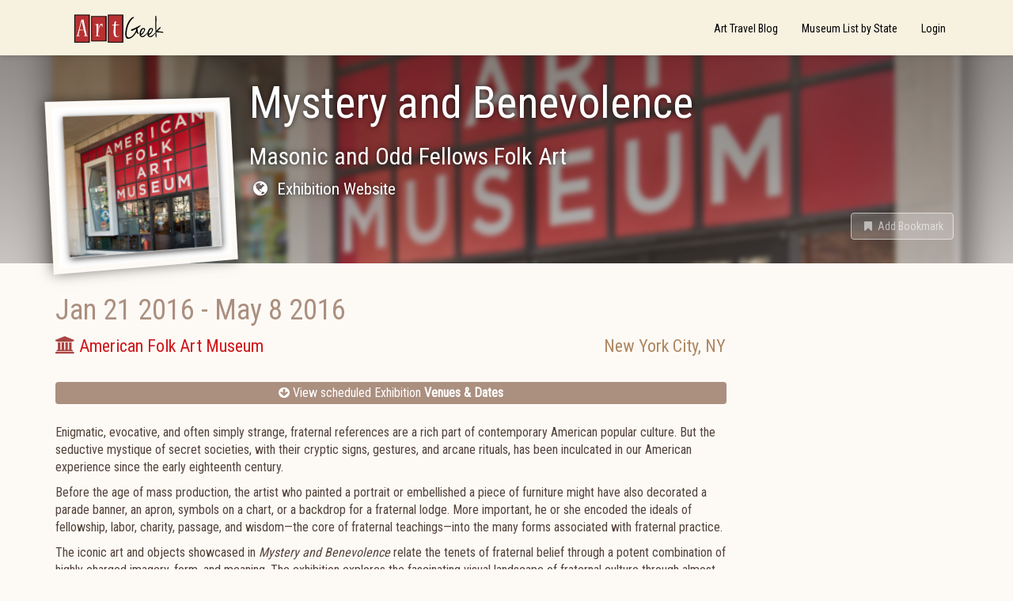

--- FILE ---
content_type: text/html; charset=utf-8
request_url: https://www.artgeek.io/exhibitions/56ea18d06f08d4131080a59f/56ea18d06f08d4131080a59e
body_size: 6270
content:
<!DOCTYPE html>

<html>
    <head>
        <title data-react-helmet="true">Mystery and Benevolence - New York City NY - Exhibition - ArtGeek</title>

        <meta name="viewport" content="width=device-width, initial-scale=1, maximum-scale=1">
        <meta data-react-helmet="true" property="keywords" content=""/><meta data-react-helmet="true" property="og:title" content="Mystery and Benevolence - New York City NY - Exhibition - ArtGeek"/><meta data-react-helmet="true" property="og:type" content="article"/><meta data-react-helmet="true" property="og:image" content="/api/media/57210e1041c8786b3caf86d5"/><meta data-react-helmet="true" property="og:url" content="https://www.artgeek.io/exhibitions/56ea18d06f08d4131080a59f/56ea18d06f08d4131080a59e"/>

        <link rel="stylesheet" href="https://fonts.googleapis.com/css?family=Roboto+Condensed">
        <link rel="stylesheet" href="/public/client.css" />
        <link rel="icon" type="image/png" href="/public/favicon.ico" />
        

        <script>window.__initialState__={"auth":{"register":{},"resetPassword":{},"verify":{}},"assoc":{"associations":{}},"bookmark":{"entityTypes":{},"list":[]},"category":{"categories":{"medium":"Medium / Art Form","medium/architecture":"Architecture","medium/books_manuscripts":"Books / Manuscripts","medium/costume":"Costume","medium/decorative arts":"Decorative Arts","medium/decorative arts/carving":"Carving","medium/decorative arts/ceramics_porcelain_pottery":"Ceramics / Porcelain / Pottery","medium/decorative arts/enamel":"Enamel","medium/decorative arts/furniture":"Furniture","medium/decorative arts/glass":"Glass","medium/decorative arts/jewelry":"Jewelry","medium/decorative arts/metalwork":"Metalwork","medium/decorative arts/mosaic":"Mosaic","medium/decorative arts/musicalInstruments":"Musical Instruments","medium/decorative arts/woodwork":"Woodwork","medium/fiber":"Fiber Arts","medium/fiber/textiles-rugs-basketry":"Textiles / Basketry / Quilts","medium/installation":"Installation","medium/mixed-media":"Mixed-media","medium/multimedia":"Multi-media / Digital / Video","medium/painting":"Painting","medium/performance art":"Performance art","medium/photography":"Photography","medium/sculpture":"Sculpture","medium/various-media":"Various Media","medium/works on paper":"Works on Paper","origin":"Origin","origin/africa":"Africa","origin/american art":"American","origin/canadian art":"Canadian","origin/british art":"British","origin/european art":"European","origin/latin american":"Latin American","origin/latin american/caribbean":"Caribbean","origin/latin american/mexico":"Mexico","origin/asian art":"Asian","origin/asian art/austronesia":"Austronesia","origin/asian art/india":"India","origin/asian art/japanese":"Japanese","origin/asian art/chinese":"Chinese","origin/asian art/southeast":"Southeast Asia","origin/islamic_assyrian_persian":"Islamic / Assyrian / Persian","origin/indigenous art":"Indigenous","origin/indigenous art/african":"African","origin/indigenous art/americas":"Americas","origin/indigenous art/oceanic":"Oceanic (Australia, Melanesia, New Zealand, and Polynesia)","origin/international":"International","subject":"Subject / Theme","subject/animals_wildlife_sporting":"Animals / Wildlife / Nature","subject/architecture":"Architecture","subject/culture-lifestyle":"Culture / Lifestyle","subject/design":"Design","subject/ethnic_gender":"Ethnic / Gender","subject/fantasy_comic":"Fantasy / Comic","subject/genre_domestic_interiors":"Genre / Domestic / Interiors","subject/history":"History","subject/indigenous":"Indigenous","subject/judaica":"Judaica","subject/landscape":"Landscape","subject/maritime":"Maritime","subject/nudes":"Nudes / Erotica","subject/political_satire_documentary":"Political / Satire / Documentary","subject/portrait":"Portrait","subject/people_children":"People/ Children","subject/sacred":"Sacred","subject/stillLife_botanic":"Still Life / Botanic","subject/western":"Western","period":"Period / Movement / Style","period/folk_art":"Folk Art","period/contemporary":"Contemporary","period/20th_century":"20th Century","period/20th_century/abstraction":"Abstraction","period/20th_century/modernism":"Modernism","period/20th_century/pop_art":"Pop / Op Art","period/20th_century/arts_crafts_movement":"Arts & Crafts movement","period/20th_century/art_nouveau_deco":"Art Nouveau / Art Deco","period/20th_century/surrealism":"Surrealism","period/19th_century":"19th Century","period/19th_century/academic":"Academic","period/19th_century/impressionism":"Impressionism","period/19th_century/post_impressionism":"Post-Impressionism","period/18th_century":"18th Century","period/18th_century/rococo":"Rococo","period/18th_century/neoclassicism":"Neoclassicism","period/15th_17th_century":"15th - 17th Century","period/15th_17th_century/renaissance":"Renaissance","period/15th_17th_century/mannerism":"Mannerism","period/15th_17th_century/baroque":"Baroque","period/medieval":"Medieval","period/medieval/gothic_art":"Gothic Art","period/medieval/byzantine_art":"Byzantine Art","period/ancient":"Ancient","period/ancient/egyptian":"Egyptian","period/ancient/greek_roman":"Greek / Roman","period/ancient/precolumbian_mayan_aztec":"PreColumbian / Mayan / Aztec","period/prehistory":"Prehistory"}},"event":{"byId":{"56ea18d06f08d4131080a59e":{"id":"56ea18d06f08d4131080a59e","exhibitionId":"56ea18d06f08d4131080a59f","museumId":"569e6f67a8f28f9622b89037","startDate":{"start":"2016-01-21T07:00:00.000Z","end":"2016-01-21T07:00:00.000Z","type":"date"},"endDate":{"end":"2016-05-08T06:00:00.000Z","start":"2016-05-08T06:00:00.000Z","type":"date"}}}},"exhibition":{"byId":{"56ea18d06f08d4131080a59f":{"_id":"56ea18d06f08d4131080a59f","title":"Mystery and Benevolence","subTitle":"Masonic and Odd Fellows Folk Art","url":"http://folkartmuseum.org/exhibitions/","content":"<p><span style=\"text-align: left;float: none;\">Enigmatic, evocative, and often simply strange, fraternal references are a rich part of contemporary American popular culture. But the seductive mystique of secret societies, with their cryptic signs, gestures, and arcane rituals, has been inculcated in our American experience since the early eighteenth century. </span></p><p><span style=\"text-align: left;float: none;\">Before the age of mass production, the artist who painted a portrait or embellished a piece of furniture might have also decorated a parade banner, an apron, symbols on a chart, or a backdrop for a fraternal lodge. More important, he or she encoded the ideals of fellowship, labor, charity, passage, and wisdom—the core of fraternal teachings—into the many forms associated with fraternal practice. </span></p><p><span style=\"text-align: left;float: none;\">The iconic art and objects showcased in </span><i>Mystery and Benevolence</i><font color=\"#333333\"></font><span style=\"text-align: left;float: none;\"> relate the tenets of fraternal belief through a potent combination of highly charged imagery, form, and meaning. The exhibition explores the fascinating visual landscape of fraternal culture through almost two hundred works of art comprising a major gift to the American Folk Art Museum from Kendra and Allan Daniel.</span><br/></p><p></p><p><i>Exhibition overview from the Folk Art Museum website</i></p><p></p>","summary":"The tenets of fraternal belief through a potent combination of imagery, form, and meaning","lastModifiedDate":"2016-03-17T02:39:11.650Z","createdDate":"2016-03-17T02:39:12.283Z","__v":0,"published":true,"operatorNotes":[],"externalLinks":[{"_id":"56ea1bce6f08d4131080a5a2","url":"https://en.wikipedia.org/wiki/Independent_Order_of_Odd_Fellows","label":"Wikipedia on the Independent Order of Odd Fellows"},{"_id":"56ea1c476f08d4131080a5a3","url":"https://en.wikipedia.org/wiki/Freemasonry","label":"Wikipedia on Freemasonry"}],"events":[{"museumId":"569e6f67a8f28f9622b89037","startDate":{"start":"2016-01-21T07:00:00.000Z","end":"2016-01-21T07:00:00.000Z","type":"date"},"endDate":{"end":"2016-05-08T06:00:00.000Z","start":"2016-05-08T06:00:00.000Z","type":"date"},"_id":"56ea18d06f08d4131080a59e"}],"tags":[],"categories":[],"images":[],"artists":[],"amazonLinks":[]}},"exhibition":{"_id":"56ea18d06f08d4131080a59f","title":"Mystery and Benevolence","subTitle":"Masonic and Odd Fellows Folk Art","url":"http://folkartmuseum.org/exhibitions/","content":"<p><span style=\"text-align: left;float: none;\">Enigmatic, evocative, and often simply strange, fraternal references are a rich part of contemporary American popular culture. But the seductive mystique of secret societies, with their cryptic signs, gestures, and arcane rituals, has been inculcated in our American experience since the early eighteenth century. </span></p><p><span style=\"text-align: left;float: none;\">Before the age of mass production, the artist who painted a portrait or embellished a piece of furniture might have also decorated a parade banner, an apron, symbols on a chart, or a backdrop for a fraternal lodge. More important, he or she encoded the ideals of fellowship, labor, charity, passage, and wisdom—the core of fraternal teachings—into the many forms associated with fraternal practice. </span></p><p><span style=\"text-align: left;float: none;\">The iconic art and objects showcased in </span><i>Mystery and Benevolence</i><font color=\"#333333\"></font><span style=\"text-align: left;float: none;\"> relate the tenets of fraternal belief through a potent combination of highly charged imagery, form, and meaning. The exhibition explores the fascinating visual landscape of fraternal culture through almost two hundred works of art comprising a major gift to the American Folk Art Museum from Kendra and Allan Daniel.</span><br/></p><p></p><p><i>Exhibition overview from the Folk Art Museum website</i></p><p></p>","summary":"The tenets of fraternal belief through a potent combination of imagery, form, and meaning","lastModifiedDate":"2016-03-17T02:39:11.650Z","createdDate":"2016-03-17T02:39:12.283Z","__v":0,"published":true,"operatorNotes":[],"externalLinks":[{"_id":"56ea1bce6f08d4131080a5a2","url":"https://en.wikipedia.org/wiki/Independent_Order_of_Odd_Fellows","label":"Wikipedia on the Independent Order of Odd Fellows"},{"_id":"56ea1c476f08d4131080a5a3","url":"https://en.wikipedia.org/wiki/Freemasonry","label":"Wikipedia on Freemasonry"}],"events":[{"museumId":"569e6f67a8f28f9622b89037","startDate":{"start":"2016-01-21T07:00:00.000Z","end":"2016-01-21T07:00:00.000Z","type":"date"},"endDate":{"end":"2016-05-08T06:00:00.000Z","start":"2016-05-08T06:00:00.000Z","type":"date"},"_id":"56ea18d06f08d4131080a59e"}],"tags":[],"categories":[],"images":[],"artists":[],"amazonLinks":[]},"museums":{"569e6f67a8f28f9622b89037":{"_id":"569e6f67a8f28f9622b89037","city":"New York City","content":"<p>The American Folk Art Museum's diverse holdings encompass about 8,000 works of art from the United States and abroad, spanning traditional American folk art made at the turn of the 18th-century to 20th- and 21st-century works by self-taught artists and art brut creators.</p><p>The Museum curates and loans traveling exhibitions as well as mounting temporary exhibitions on site.<br/></p>","createdDate":"2016-01-19T17:16:23.306Z","lastModifiedDate":"2022-01-20T20:58:44.154Z","lastReviewedDate":"2016-02-01T23:12:56.055Z","name":"American Folk Art Museum","operatorNotes":[""],"phone":"212-595-9533","state":"NY","streetAddress":"2 Lincoln Square, Columbus Ave at 65th St.","tags":[],"url":"https://folkartmuseum.org/","zipCode":"10023","priority":2,"images":["57210e1041c8786b3caf86d5"],"lastEventModifiedDate":"2023-05-24T19:49:05.408Z","amazonLinks":[],"externalLinks":[{"_id":"57155d128ba5eeec28b4c0c3","url":"https://en.wikipedia.org/wiki/American_Folk_Art_Museum","label":"Wikipedia on the American Folk Art Museum"}],"published":true,"associations":["58b0b49f5123518f09169c4d"],"__v":1,"heroImage":"/api/media/57210e1041c8786b3caf86d5","id":"569e6f67a8f28f9622b89037"}}},"google":{"adSense":{"clientId":"ca-pub-7897876317921608","enabled":true},"analytics":{"trackingId":"UA-85203397-1"}},"home":{"blogUri":"https://blog.artgeek.io","errorNotificationsEnabled":true,"baseUrl":"https://www.artgeek.io"},"marketing":{"recaptchaSiteKey":"6LcKUyITAAAAAPSLdDkYgYq9UGNSzxTnyNO9IIai"},"museum":{"byId":{"569e6f67a8f28f9622b89037":{"_id":"569e6f67a8f28f9622b89037","city":"New York City","content":"<p>The American Folk Art Museum's diverse holdings encompass about 8,000 works of art from the United States and abroad, spanning traditional American folk art made at the turn of the 18th-century to 20th- and 21st-century works by self-taught artists and art brut creators.</p><p>The Museum curates and loans traveling exhibitions as well as mounting temporary exhibitions on site.<br/></p>","createdDate":"2016-01-19T17:16:23.306Z","lastModifiedDate":"2022-01-20T20:58:44.154Z","lastReviewedDate":"2016-02-01T23:12:56.055Z","name":"American Folk Art Museum","operatorNotes":[""],"phone":"212-595-9533","state":"NY","streetAddress":"2 Lincoln Square, Columbus Ave at 65th St.","tags":[],"url":"https://folkartmuseum.org/","zipCode":"10023","priority":2,"images":["57210e1041c8786b3caf86d5"],"lastEventModifiedDate":"2023-05-24T19:49:05.408Z","amazonLinks":[],"externalLinks":[{"_id":"57155d128ba5eeec28b4c0c3","url":"https://en.wikipedia.org/wiki/American_Folk_Art_Museum","label":"Wikipedia on the American Folk Art Museum"}],"published":true,"associations":["58b0b49f5123518f09169c4d"],"__v":1,"heroImage":"/api/media/57210e1041c8786b3caf86d5","id":"569e6f67a8f28f9622b89037"}},"coverage":[],"events":[]},"page":{},"profile":{},"search":{"resultListStyle":"grid"},"routing":{"locationBeforeTransitions":{"pathname":"/exhibitions/56ea18d06f08d4131080a59f/56ea18d06f08d4131080a59e","search":"","hash":"","action":"POP","key":null,"query":{}}}};</script>
    </head>
    <body >
        <div id="app"><div class="goog-adsense" data-reactroot=""><nav class="navbar navbar-default"><div class="container"><div class="navbar-header"><a class="navbar-brand" href="/"><span class="sr-only">ArtGeek</span></a><button type="button" class="navbar-toggle collapsed"><span class="sr-only">Toggle navigation</span><span class="icon-bar"></span><span class="icon-bar"></span><span class="icon-bar"></span></button></div><div class="navbar-collapse collapse"><ul class="nav navbar-nav navbar-right"><li role="presentation" class=""><a href="https://blog.artgeek.io">Art Travel Blog</a></li><li role="presentation" class=""><a action="push" href="/museums">Museum List by State</a></li><li role="presentation" class=""><a action="push" href="/login">Login</a></li></ul></div></div></nav><div class="container-fluid"><div class="hn-view-exhibition"><div class="jumbotron row"><div class="hn-hero-exhibition-container"><div class="hn-hero-exhibition-image" style="background-image:url(&#x27;/api/media/57210e1041c8786b3caf86d5&#x27;)"></div></div><div class="container"><div class="hn-view-exhibition-image-container"><div class="hn-exhibition-image-frame"><img src="/api/media/57210e1041c8786b3caf86d5"/></div></div><div class="hn-view-exhibition-titles"><h1>Mystery and Benevolence</h1><h2>Masonic and Odd Fellows Folk Art</h2><p><a class="hn-view-museum-url" href="http://folkartmuseum.org/exhibitions/" target="_blank"><i class="fa fa-globe fa-fw hn-icon-left"></i> <span class="hn-icon-textblock">Exhibition Website</span></a></p><div class="hn-view-controls"><div class="hn-view-nav"></div><div class="hn-view-options"><button class="hn-results-fav btn btn-link disabled" role="button"><i class="fa fa-bookmark fa-fw"></i> <span>Add Bookmark</span></button></div></div></div></div></div><div class="container"><div class="row"><div class="col-md-9 hn-col-primary"><div class="hn-exhibition-current"><div class="hn-results-content"><h5 class="hn-results-date"><span class="hn-results-date-start">Jan 21 2016</span><span class="hn-results-date-dash"> - </span><span class="hn-results-date-end">May 8 2016</span></h5><div class="row"><p class="hn-results-venue"><a href="/museums/569e6f67a8f28f9622b89037"><i class="fa fa-bank text-danger" aria-hidden="true"></i> <span>American Folk Art Museum</span></a></p><p class="hn-results-location">New York City<!-- -->, <!-- -->NY</p></div></div></div><ul class="ag-toc text-center list-unstyled"><li class="ag-toc-link"><a class="btn-block" href="#exhibitions"><i class="fa fa-arrow-circle-down" aria-hidden="true"></i> View scheduled Exhibition <strong>Venues &amp; Dates</strong></a></li></ul><div class="hn-record-description"><p><span style="text-align: left;float: none;">Enigmatic, evocative, and often simply strange, fraternal references are a rich part of contemporary American popular culture. But the seductive mystique of secret societies, with their cryptic signs, gestures, and arcane rituals, has been inculcated in our American experience since the early eighteenth century. </span></p><p><span style="text-align: left;float: none;">Before the age of mass production, the artist who painted a portrait or embellished a piece of furniture might have also decorated a parade banner, an apron, symbols on a chart, or a backdrop for a fraternal lodge. More important, he or she encoded the ideals of fellowship, labor, charity, passage, and wisdom—the core of fraternal teachings—into the many forms associated with fraternal practice. </span></p><p><span style="text-align: left;float: none;">The iconic art and objects showcased in </span><i>Mystery and Benevolence</i><font color="#333333"></font><span style="text-align: left;float: none;"> relate the tenets of fraternal belief through a potent combination of highly charged imagery, form, and meaning. The exhibition explores the fascinating visual landscape of fraternal culture through almost two hundred works of art comprising a major gift to the American Folk Art Museum from Kendra and Allan Daniel.</span><br/></p><p></p><p><i>Exhibition overview from the Folk Art Museum website</i></p><p></p></div><div class="hn-social-links"><h2>Share this</h2><div class="hn-social hn-social-facebook"><div role="button" tabindex="0" class="SocialMediaShareButton SocialMediaShareButton--facebook"><i class="fa fa-facebook-square"></i><span class="hn-social-label sr-only">Facebook</span></div></div><div class="hn-social hn-social-twitter"><div role="button" tabindex="0" class="SocialMediaShareButton SocialMediaShareButton--twitter"><i class="fa fa-twitter-square"></i><span class="hn-social-label sr-only">Twitter</span></div></div></div><div class="hn-tag-group"><ul class="list-unstyled hn-list-tags"></ul></div><h2 class="hn-exhibition-event-hd" id="exhibitions" name="exhibitions">Exhibition Venues &amp; Dates</h2><div class="hn-results-list"><ul class="list-unstyled hn-exhibition-events-list row"><li class="hn-results-li col-sm-6 col-md-4 hn-state-active"><div class="hn-results-content"><div class="hn-results-summary"><div class="hn-results-summary-bd"><h5 class="hn-results-date text-muted"><span class="hn-results-date-start">Jan 21 2016</span><span class="hn-results-date-dash"> - </span><span class="hn-results-date-end">May 8 2016</span></h5><div class="row hn-results-museum-info"><p class="col-xs-6 hn-results-venue"><a href="/museums/569e6f67a8f28f9622b89037">American Folk Art Museum</a></p><p class="col-xs-6 hn-results-location text-right">New York City<!-- -->, <!-- -->NY</p></div></div></div></div></li></ul></div></div><div class="col-md-3 hn-col-secondary"></div></div></div></div></div><a class="uiw-go2top-link" href="#" title="Go to top"><i class="fa fa-chevron-up" aria-hidden="true"></i></a><footer><div class="container"><div class="hn-footer-sitename"><h2>ArtGeek</h2></div><div class="row"><div class="col-xs-4 col-sm-3"><h3>About ArtGeek</h3><ul class="list-unstyled"><li><a href="/about">About Us</a></li><li><a href="/aboutyou">About You</a></li><li><a href="/terms">Terms &amp; Conditions</a></li><li><a href="/privacy">Privacy Policy</a></li><li><a href="/disclosure">Affiliate Disclosure</a></li><li><a href="/cookies">Cookie Policy</a></li></ul></div><div class="col-xs-4 col-sm-3"><h3>Support</h3><ul class="list-unstyled"><li><a href="/for-museums">Just for Museums</a></li><li><a href="/museums">Museum List</a></li><li><a href="/help">Help and FAQ</a></li><li><a href="/contact">Contact Us</a></li></ul></div><div class="col-xs-4 col-sm-2 col-md-3"><h3>Follow Us</h3><ul class="list-unstyled"><li><a href="https://www.facebook.com/ArtGeekio-for-art-lovers-who-travel-116879431669041/" target="_blank"><i class="fa fa-facebook-square fa-2x" aria-hidden="true"></i> Facebook</a></li><li><a href="https://twitter.com/artgeek_art" target="_blank"><i class="fa fa-twitter-square fa-2x" aria-hidden="true"></i> Twitter</a></li></ul></div><div class="col-xs-4 col-sm-4 col-md-3"><div><h3>Newsletter</h3><form><div class="form-group"><span class="input-group"><input type="email" placeholder="Enter email..." id="newsletter-email" class="form-control"/><span class="input-group-btn"><button type="submit" class="btn btn-default">Subscribe</button></span></span></div></form></div></div></div></div><div class="container"><div class="row"><div class="col-sm-6"><small>Designed by <a href="https://fizix.net" target="_blank">fizix</a></small></div><div class="col-sm-6 text-right"><small>© <!-- -->2025<!-- --> Arts Advantage Publishing LLC. All rights reserved.</small></div></div></div></footer></div></div>
        <script src="/public/client.js"></script>
    </body>
</html>


--- FILE ---
content_type: text/html; charset=utf-8
request_url: https://www.google.com/recaptcha/api2/aframe
body_size: 265
content:
<!DOCTYPE HTML><html><head><meta http-equiv="content-type" content="text/html; charset=UTF-8"></head><body><script nonce="e1vtnfH38vWh6P01Q50I3w">/** Anti-fraud and anti-abuse applications only. See google.com/recaptcha */ try{var clients={'sodar':'https://pagead2.googlesyndication.com/pagead/sodar?'};window.addEventListener("message",function(a){try{if(a.source===window.parent){var b=JSON.parse(a.data);var c=clients[b['id']];if(c){var d=document.createElement('img');d.src=c+b['params']+'&rc='+(localStorage.getItem("rc::a")?sessionStorage.getItem("rc::b"):"");window.document.body.appendChild(d);sessionStorage.setItem("rc::e",parseInt(sessionStorage.getItem("rc::e")||0)+1);localStorage.setItem("rc::h",'1768706171771');}}}catch(b){}});window.parent.postMessage("_grecaptcha_ready", "*");}catch(b){}</script></body></html>